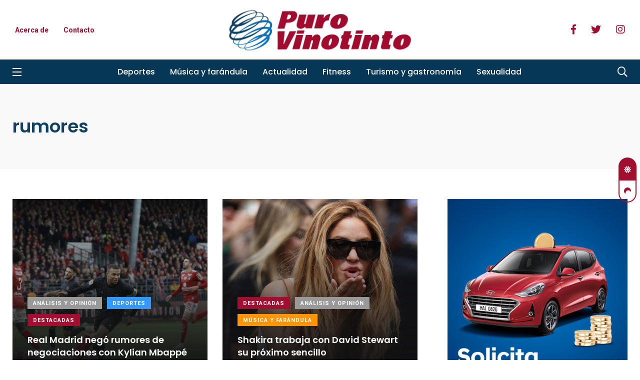

--- FILE ---
content_type: text/html; charset=UTF-8
request_url: https://purovinotinto.com/etiqueta/rumores/
body_size: 17370
content:
<!doctype html>
<html lang="es" prefix="og: https://ogp.me/ns#">
<head>      
<!-- Google Tag Manager -->
<script>(function(w,d,s,l,i){w[l]=w[l]||[];w[l].push({'gtm.start':
new Date().getTime(),event:'gtm.js'});var f=d.getElementsByTagName(s)[0],
j=d.createElement(s),dl=l!='dataLayer'?'&l='+l:'';j.async=true;j.src=
'https://www.googletagmanager.com/gtm.js?id='+i+dl;f.parentNode.insertBefore(j,f);
})(window,document,'script','dataLayer','GTM-W2N4MGM');</script>
<!-- End Google Tag Manager -->
<meta charset="UTF-8">
<meta http-equiv="X-UA-Compatible" content="IE=edge">
<meta name="viewport" content="width=device-width, initial-scale=1.0">
<link rel="profile" href="https://gmpg.org/xfn/11">
<link rel="pingback" href="https://purovinotinto.com/xmlrpc.php">
<script data-cfasync="false" data-no-defer="1" data-no-minify="1" data-no-optimize="1">var ewww_webp_supported=!1;function check_webp_feature(A,e){var w;e=void 0!==e?e:function(){},ewww_webp_supported?e(ewww_webp_supported):((w=new Image).onload=function(){ewww_webp_supported=0<w.width&&0<w.height,e&&e(ewww_webp_supported)},w.onerror=function(){e&&e(!1)},w.src="data:image/webp;base64,"+{alpha:"UklGRkoAAABXRUJQVlA4WAoAAAAQAAAAAAAAAAAAQUxQSAwAAAARBxAR/Q9ERP8DAABWUDggGAAAABQBAJ0BKgEAAQAAAP4AAA3AAP7mtQAAAA=="}[A])}check_webp_feature("alpha");</script><script data-cfasync="false" data-no-defer="1" data-no-minify="1" data-no-optimize="1">var Arrive=function(c,w){"use strict";if(c.MutationObserver&&"undefined"!=typeof HTMLElement){var r,a=0,u=(r=HTMLElement.prototype.matches||HTMLElement.prototype.webkitMatchesSelector||HTMLElement.prototype.mozMatchesSelector||HTMLElement.prototype.msMatchesSelector,{matchesSelector:function(e,t){return e instanceof HTMLElement&&r.call(e,t)},addMethod:function(e,t,r){var a=e[t];e[t]=function(){return r.length==arguments.length?r.apply(this,arguments):"function"==typeof a?a.apply(this,arguments):void 0}},callCallbacks:function(e,t){t&&t.options.onceOnly&&1==t.firedElems.length&&(e=[e[0]]);for(var r,a=0;r=e[a];a++)r&&r.callback&&r.callback.call(r.elem,r.elem);t&&t.options.onceOnly&&1==t.firedElems.length&&t.me.unbindEventWithSelectorAndCallback.call(t.target,t.selector,t.callback)},checkChildNodesRecursively:function(e,t,r,a){for(var i,n=0;i=e[n];n++)r(i,t,a)&&a.push({callback:t.callback,elem:i}),0<i.childNodes.length&&u.checkChildNodesRecursively(i.childNodes,t,r,a)},mergeArrays:function(e,t){var r,a={};for(r in e)e.hasOwnProperty(r)&&(a[r]=e[r]);for(r in t)t.hasOwnProperty(r)&&(a[r]=t[r]);return a},toElementsArray:function(e){return e=void 0!==e&&("number"!=typeof e.length||e===c)?[e]:e}}),e=(l.prototype.addEvent=function(e,t,r,a){a={target:e,selector:t,options:r,callback:a,firedElems:[]};return this._beforeAdding&&this._beforeAdding(a),this._eventsBucket.push(a),a},l.prototype.removeEvent=function(e){for(var t,r=this._eventsBucket.length-1;t=this._eventsBucket[r];r--)e(t)&&(this._beforeRemoving&&this._beforeRemoving(t),(t=this._eventsBucket.splice(r,1))&&t.length&&(t[0].callback=null))},l.prototype.beforeAdding=function(e){this._beforeAdding=e},l.prototype.beforeRemoving=function(e){this._beforeRemoving=e},l),t=function(i,n){var o=new e,l=this,s={fireOnAttributesModification:!1};return o.beforeAdding(function(t){var e=t.target;e!==c.document&&e!==c||(e=document.getElementsByTagName("html")[0]);var r=new MutationObserver(function(e){n.call(this,e,t)}),a=i(t.options);r.observe(e,a),t.observer=r,t.me=l}),o.beforeRemoving(function(e){e.observer.disconnect()}),this.bindEvent=function(e,t,r){t=u.mergeArrays(s,t);for(var a=u.toElementsArray(this),i=0;i<a.length;i++)o.addEvent(a[i],e,t,r)},this.unbindEvent=function(){var r=u.toElementsArray(this);o.removeEvent(function(e){for(var t=0;t<r.length;t++)if(this===w||e.target===r[t])return!0;return!1})},this.unbindEventWithSelectorOrCallback=function(r){var a=u.toElementsArray(this),i=r,e="function"==typeof r?function(e){for(var t=0;t<a.length;t++)if((this===w||e.target===a[t])&&e.callback===i)return!0;return!1}:function(e){for(var t=0;t<a.length;t++)if((this===w||e.target===a[t])&&e.selector===r)return!0;return!1};o.removeEvent(e)},this.unbindEventWithSelectorAndCallback=function(r,a){var i=u.toElementsArray(this);o.removeEvent(function(e){for(var t=0;t<i.length;t++)if((this===w||e.target===i[t])&&e.selector===r&&e.callback===a)return!0;return!1})},this},i=new function(){var s={fireOnAttributesModification:!1,onceOnly:!1,existing:!1};function n(e,t,r){return!(!u.matchesSelector(e,t.selector)||(e._id===w&&(e._id=a++),-1!=t.firedElems.indexOf(e._id)))&&(t.firedElems.push(e._id),!0)}var c=(i=new t(function(e){var t={attributes:!1,childList:!0,subtree:!0};return e.fireOnAttributesModification&&(t.attributes=!0),t},function(e,i){e.forEach(function(e){var t=e.addedNodes,r=e.target,a=[];null!==t&&0<t.length?u.checkChildNodesRecursively(t,i,n,a):"attributes"===e.type&&n(r,i)&&a.push({callback:i.callback,elem:r}),u.callCallbacks(a,i)})})).bindEvent;return i.bindEvent=function(e,t,r){t=void 0===r?(r=t,s):u.mergeArrays(s,t);var a=u.toElementsArray(this);if(t.existing){for(var i=[],n=0;n<a.length;n++)for(var o=a[n].querySelectorAll(e),l=0;l<o.length;l++)i.push({callback:r,elem:o[l]});if(t.onceOnly&&i.length)return r.call(i[0].elem,i[0].elem);setTimeout(u.callCallbacks,1,i)}c.call(this,e,t,r)},i},o=new function(){var a={};function i(e,t){return u.matchesSelector(e,t.selector)}var n=(o=new t(function(){return{childList:!0,subtree:!0}},function(e,r){e.forEach(function(e){var t=e.removedNodes,e=[];null!==t&&0<t.length&&u.checkChildNodesRecursively(t,r,i,e),u.callCallbacks(e,r)})})).bindEvent;return o.bindEvent=function(e,t,r){t=void 0===r?(r=t,a):u.mergeArrays(a,t),n.call(this,e,t,r)},o};d(HTMLElement.prototype),d(NodeList.prototype),d(HTMLCollection.prototype),d(HTMLDocument.prototype),d(Window.prototype);var n={};return s(i,n,"unbindAllArrive"),s(o,n,"unbindAllLeave"),n}function l(){this._eventsBucket=[],this._beforeAdding=null,this._beforeRemoving=null}function s(e,t,r){u.addMethod(t,r,e.unbindEvent),u.addMethod(t,r,e.unbindEventWithSelectorOrCallback),u.addMethod(t,r,e.unbindEventWithSelectorAndCallback)}function d(e){e.arrive=i.bindEvent,s(i,e,"unbindArrive"),e.leave=o.bindEvent,s(o,e,"unbindLeave")}}(window,void 0),ewww_webp_supported=!1;function check_webp_feature(e,t){var r;ewww_webp_supported?t(ewww_webp_supported):((r=new Image).onload=function(){ewww_webp_supported=0<r.width&&0<r.height,t(ewww_webp_supported)},r.onerror=function(){t(!1)},r.src="data:image/webp;base64,"+{alpha:"UklGRkoAAABXRUJQVlA4WAoAAAAQAAAAAAAAAAAAQUxQSAwAAAARBxAR/Q9ERP8DAABWUDggGAAAABQBAJ0BKgEAAQAAAP4AAA3AAP7mtQAAAA==",animation:"UklGRlIAAABXRUJQVlA4WAoAAAASAAAAAAAAAAAAQU5JTQYAAAD/////AABBTk1GJgAAAAAAAAAAAAAAAAAAAGQAAABWUDhMDQAAAC8AAAAQBxAREYiI/gcA"}[e])}function ewwwLoadImages(e){if(e){for(var t=document.querySelectorAll(".batch-image img, .image-wrapper a, .ngg-pro-masonry-item a, .ngg-galleria-offscreen-seo-wrapper a"),r=0,a=t.length;r<a;r++)ewwwAttr(t[r],"data-src",t[r].getAttribute("data-webp")),ewwwAttr(t[r],"data-thumbnail",t[r].getAttribute("data-webp-thumbnail"));for(var i=document.querySelectorAll("div.woocommerce-product-gallery__image"),r=0,a=i.length;r<a;r++)ewwwAttr(i[r],"data-thumb",i[r].getAttribute("data-webp-thumb"))}for(var n=document.querySelectorAll("video"),r=0,a=n.length;r<a;r++)ewwwAttr(n[r],"poster",e?n[r].getAttribute("data-poster-webp"):n[r].getAttribute("data-poster-image"));for(var o,l=document.querySelectorAll("img.ewww_webp_lazy_load"),r=0,a=l.length;r<a;r++)e&&(ewwwAttr(l[r],"data-lazy-srcset",l[r].getAttribute("data-lazy-srcset-webp")),ewwwAttr(l[r],"data-srcset",l[r].getAttribute("data-srcset-webp")),ewwwAttr(l[r],"data-lazy-src",l[r].getAttribute("data-lazy-src-webp")),ewwwAttr(l[r],"data-src",l[r].getAttribute("data-src-webp")),ewwwAttr(l[r],"data-orig-file",l[r].getAttribute("data-webp-orig-file")),ewwwAttr(l[r],"data-medium-file",l[r].getAttribute("data-webp-medium-file")),ewwwAttr(l[r],"data-large-file",l[r].getAttribute("data-webp-large-file")),null!=(o=l[r].getAttribute("srcset"))&&!1!==o&&o.includes("R0lGOD")&&ewwwAttr(l[r],"src",l[r].getAttribute("data-lazy-src-webp"))),l[r].className=l[r].className.replace(/\bewww_webp_lazy_load\b/,"");for(var s=document.querySelectorAll(".ewww_webp"),r=0,a=s.length;r<a;r++)e?(ewwwAttr(s[r],"srcset",s[r].getAttribute("data-srcset-webp")),ewwwAttr(s[r],"src",s[r].getAttribute("data-src-webp")),ewwwAttr(s[r],"data-orig-file",s[r].getAttribute("data-webp-orig-file")),ewwwAttr(s[r],"data-medium-file",s[r].getAttribute("data-webp-medium-file")),ewwwAttr(s[r],"data-large-file",s[r].getAttribute("data-webp-large-file")),ewwwAttr(s[r],"data-large_image",s[r].getAttribute("data-webp-large_image")),ewwwAttr(s[r],"data-src",s[r].getAttribute("data-webp-src"))):(ewwwAttr(s[r],"srcset",s[r].getAttribute("data-srcset-img")),ewwwAttr(s[r],"src",s[r].getAttribute("data-src-img"))),s[r].className=s[r].className.replace(/\bewww_webp\b/,"ewww_webp_loaded");window.jQuery&&jQuery.fn.isotope&&jQuery.fn.imagesLoaded&&(jQuery(".fusion-posts-container-infinite").imagesLoaded(function(){jQuery(".fusion-posts-container-infinite").hasClass("isotope")&&jQuery(".fusion-posts-container-infinite").isotope()}),jQuery(".fusion-portfolio:not(.fusion-recent-works) .fusion-portfolio-wrapper").imagesLoaded(function(){jQuery(".fusion-portfolio:not(.fusion-recent-works) .fusion-portfolio-wrapper").isotope()}))}function ewwwWebPInit(e){ewwwLoadImages(e),ewwwNggLoadGalleries(e),document.arrive(".ewww_webp",function(){ewwwLoadImages(e)}),document.arrive(".ewww_webp_lazy_load",function(){ewwwLoadImages(e)}),document.arrive("videos",function(){ewwwLoadImages(e)}),"loading"==document.readyState?document.addEventListener("DOMContentLoaded",ewwwJSONParserInit):("undefined"!=typeof galleries&&ewwwNggParseGalleries(e),ewwwWooParseVariations(e))}function ewwwAttr(e,t,r){null!=r&&!1!==r&&e.setAttribute(t,r)}function ewwwJSONParserInit(){"undefined"!=typeof galleries&&check_webp_feature("alpha",ewwwNggParseGalleries),check_webp_feature("alpha",ewwwWooParseVariations)}function ewwwWooParseVariations(e){if(e)for(var t=document.querySelectorAll("form.variations_form"),r=0,a=t.length;r<a;r++){var i=t[r].getAttribute("data-product_variations"),n=!1;try{for(var o in i=JSON.parse(i))void 0!==i[o]&&void 0!==i[o].image&&(void 0!==i[o].image.src_webp&&(i[o].image.src=i[o].image.src_webp,n=!0),void 0!==i[o].image.srcset_webp&&(i[o].image.srcset=i[o].image.srcset_webp,n=!0),void 0!==i[o].image.full_src_webp&&(i[o].image.full_src=i[o].image.full_src_webp,n=!0),void 0!==i[o].image.gallery_thumbnail_src_webp&&(i[o].image.gallery_thumbnail_src=i[o].image.gallery_thumbnail_src_webp,n=!0),void 0!==i[o].image.thumb_src_webp&&(i[o].image.thumb_src=i[o].image.thumb_src_webp,n=!0));n&&ewwwAttr(t[r],"data-product_variations",JSON.stringify(i))}catch(e){}}}function ewwwNggParseGalleries(e){if(e)for(var t in galleries){var r=galleries[t];galleries[t].images_list=ewwwNggParseImageList(r.images_list)}}function ewwwNggLoadGalleries(e){e&&document.addEventListener("ngg.galleria.themeadded",function(e,t){window.ngg_galleria._create_backup=window.ngg_galleria.create,window.ngg_galleria.create=function(e,t){var r=$(e).data("id");return galleries["gallery_"+r].images_list=ewwwNggParseImageList(galleries["gallery_"+r].images_list),window.ngg_galleria._create_backup(e,t)}})}function ewwwNggParseImageList(e){for(var t in e){var r=e[t];if(void 0!==r["image-webp"]&&(e[t].image=r["image-webp"],delete e[t]["image-webp"]),void 0!==r["thumb-webp"]&&(e[t].thumb=r["thumb-webp"],delete e[t]["thumb-webp"]),void 0!==r.full_image_webp&&(e[t].full_image=r.full_image_webp,delete e[t].full_image_webp),void 0!==r.srcsets)for(var a in r.srcsets)nggSrcset=r.srcsets[a],void 0!==r.srcsets[a+"-webp"]&&(e[t].srcsets[a]=r.srcsets[a+"-webp"],delete e[t].srcsets[a+"-webp"]);if(void 0!==r.full_srcsets)for(var i in r.full_srcsets)nggFSrcset=r.full_srcsets[i],void 0!==r.full_srcsets[i+"-webp"]&&(e[t].full_srcsets[i]=r.full_srcsets[i+"-webp"],delete e[t].full_srcsets[i+"-webp"])}return e}check_webp_feature("alpha",ewwwWebPInit);</script><noscript><style>#preloader{display:none;}</style></noscript><noscript><style>#preloader{display:none;}</style></noscript>
<!-- Optimización para motores de búsqueda de Rank Math -  https://rankmath.com/ -->
<title>rumores - Puro Vinotinto</title>
<meta name="robots" content="follow, index, max-snippet:-1, max-video-preview:-1, max-image-preview:large"/>
<link rel="canonical" href="https://purovinotinto.com/etiqueta/rumores/" />
<meta property="og:locale" content="es_ES" />
<meta property="og:type" content="article" />
<meta property="og:title" content="rumores - Puro Vinotinto" />
<meta property="og:url" content="https://purovinotinto.com/etiqueta/rumores/" />
<meta property="og:site_name" content="Puro Vinotinto" />
<meta property="article:publisher" content="https://www.facebook.com/modovinotinto" />
<meta name="twitter:card" content="summary_large_image" />
<meta name="twitter:title" content="rumores - Puro Vinotinto" />
<meta name="twitter:site" content="@https://twitter.com/modovinotinto" />
<meta name="twitter:label1" content="Entradas" />
<meta name="twitter:data1" content="6" />
<script type="application/ld+json" class="rank-math-schema">{"@context":"https://schema.org","@graph":[{"@type":"Organization","@id":"https://purovinotinto.com/#organization","name":"Puro Vinotinto","url":"https://purovinotinto.com","sameAs":["https://www.facebook.com/modovinotinto","https://twitter.com/https://twitter.com/modovinotinto"],"logo":{"@type":"ImageObject","@id":"https://purovinotinto.com/#logo","url":"https://purovinotinto.com/wp-content/uploads/2022/04/logo-pv.png","contentUrl":"https://purovinotinto.com/wp-content/uploads/2022/04/logo-pv.png","caption":"Puro Vinotinto","inLanguage":"es","width":"410","height":"100"}},{"@type":"WebSite","@id":"https://purovinotinto.com/#website","url":"https://purovinotinto.com","name":"Puro Vinotinto","publisher":{"@id":"https://purovinotinto.com/#organization"},"inLanguage":"es"},{"@type":"CollectionPage","@id":"https://purovinotinto.com/etiqueta/rumores/#webpage","url":"https://purovinotinto.com/etiqueta/rumores/","name":"rumores - Puro Vinotinto","isPartOf":{"@id":"https://purovinotinto.com/#website"},"inLanguage":"es"}]}</script>
<!-- /Plugin Rank Math WordPress SEO -->
<link rel='dns-prefetch' href='//fonts.googleapis.com' />
<link rel="alternate" type="application/rss+xml" title="Puro Vinotinto &raquo; Feed" href="https://purovinotinto.com/feed/" />
<link rel="alternate" type="application/rss+xml" title="Puro Vinotinto &raquo; Feed de los comentarios" href="https://purovinotinto.com/comments/feed/" />
<link rel="alternate" type="application/rss+xml" title="Puro Vinotinto &raquo; Etiqueta rumores del feed" href="https://purovinotinto.com/etiqueta/rumores/feed/" />
<style id='wp-img-auto-sizes-contain-inline-css' type='text/css'>
img:is([sizes=auto i],[sizes^="auto," i]){contain-intrinsic-size:3000px 1500px}
/*# sourceURL=wp-img-auto-sizes-contain-inline-css */
</style>
<!-- <link rel='stylesheet' id='wp-block-library-css' href='https://purovinotinto.com/wp-includes/css/dist/block-library/style.min.css?ver=6.9' type='text/css' media='all' /> -->
<link rel="stylesheet" type="text/css" href="//purovinotinto.com/wp-content/cache/wpfc-minified/8ihhkkol/847uk.css" media="all"/>
<style id='wp-block-library-theme-inline-css' type='text/css'>
.wp-block-audio :where(figcaption){color:#555;font-size:13px;text-align:center}.is-dark-theme .wp-block-audio :where(figcaption){color:#ffffffa6}.wp-block-audio{margin:0 0 1em}.wp-block-code{border:1px solid #ccc;border-radius:4px;font-family:Menlo,Consolas,monaco,monospace;padding:.8em 1em}.wp-block-embed :where(figcaption){color:#555;font-size:13px;text-align:center}.is-dark-theme .wp-block-embed :where(figcaption){color:#ffffffa6}.wp-block-embed{margin:0 0 1em}.blocks-gallery-caption{color:#555;font-size:13px;text-align:center}.is-dark-theme .blocks-gallery-caption{color:#ffffffa6}:root :where(.wp-block-image figcaption){color:#555;font-size:13px;text-align:center}.is-dark-theme :root :where(.wp-block-image figcaption){color:#ffffffa6}.wp-block-image{margin:0 0 1em}.wp-block-pullquote{border-bottom:4px solid;border-top:4px solid;color:currentColor;margin-bottom:1.75em}.wp-block-pullquote :where(cite),.wp-block-pullquote :where(footer),.wp-block-pullquote__citation{color:currentColor;font-size:.8125em;font-style:normal;text-transform:uppercase}.wp-block-quote{border-left:.25em solid;margin:0 0 1.75em;padding-left:1em}.wp-block-quote cite,.wp-block-quote footer{color:currentColor;font-size:.8125em;font-style:normal;position:relative}.wp-block-quote:where(.has-text-align-right){border-left:none;border-right:.25em solid;padding-left:0;padding-right:1em}.wp-block-quote:where(.has-text-align-center){border:none;padding-left:0}.wp-block-quote.is-large,.wp-block-quote.is-style-large,.wp-block-quote:where(.is-style-plain){border:none}.wp-block-search .wp-block-search__label{font-weight:700}.wp-block-search__button{border:1px solid #ccc;padding:.375em .625em}:where(.wp-block-group.has-background){padding:1.25em 2.375em}.wp-block-separator.has-css-opacity{opacity:.4}.wp-block-separator{border:none;border-bottom:2px solid;margin-left:auto;margin-right:auto}.wp-block-separator.has-alpha-channel-opacity{opacity:1}.wp-block-separator:not(.is-style-wide):not(.is-style-dots){width:100px}.wp-block-separator.has-background:not(.is-style-dots){border-bottom:none;height:1px}.wp-block-separator.has-background:not(.is-style-wide):not(.is-style-dots){height:2px}.wp-block-table{margin:0 0 1em}.wp-block-table td,.wp-block-table th{word-break:normal}.wp-block-table :where(figcaption){color:#555;font-size:13px;text-align:center}.is-dark-theme .wp-block-table :where(figcaption){color:#ffffffa6}.wp-block-video :where(figcaption){color:#555;font-size:13px;text-align:center}.is-dark-theme .wp-block-video :where(figcaption){color:#ffffffa6}.wp-block-video{margin:0 0 1em}:root :where(.wp-block-template-part.has-background){margin-bottom:0;margin-top:0;padding:1.25em 2.375em}
/*# sourceURL=/wp-includes/css/dist/block-library/theme.min.css */
</style>
<style id='classic-theme-styles-inline-css' type='text/css'>
/*! This file is auto-generated */
.wp-block-button__link{color:#fff;background-color:#32373c;border-radius:9999px;box-shadow:none;text-decoration:none;padding:calc(.667em + 2px) calc(1.333em + 2px);font-size:1.125em}.wp-block-file__button{background:#32373c;color:#fff;text-decoration:none}
/*# sourceURL=/wp-includes/css/classic-themes.min.css */
</style>
<style id='global-styles-inline-css' type='text/css'>
:root{--wp--preset--aspect-ratio--square: 1;--wp--preset--aspect-ratio--4-3: 4/3;--wp--preset--aspect-ratio--3-4: 3/4;--wp--preset--aspect-ratio--3-2: 3/2;--wp--preset--aspect-ratio--2-3: 2/3;--wp--preset--aspect-ratio--16-9: 16/9;--wp--preset--aspect-ratio--9-16: 9/16;--wp--preset--color--black: #000000;--wp--preset--color--cyan-bluish-gray: #abb8c3;--wp--preset--color--white: #ffffff;--wp--preset--color--pale-pink: #f78da7;--wp--preset--color--vivid-red: #cf2e2e;--wp--preset--color--luminous-vivid-orange: #ff6900;--wp--preset--color--luminous-vivid-amber: #fcb900;--wp--preset--color--light-green-cyan: #7bdcb5;--wp--preset--color--vivid-green-cyan: #00d084;--wp--preset--color--pale-cyan-blue: #8ed1fc;--wp--preset--color--vivid-cyan-blue: #0693e3;--wp--preset--color--vivid-purple: #9b51e0;--wp--preset--color--light-grayish-magenta: #FF9500;--wp--preset--color--strong-magenta: #FF2C54;--wp--preset--color--very-light-gray: #ffffff;--wp--preset--color--very-dark-gray: #6B7074;--wp--preset--gradient--vivid-cyan-blue-to-vivid-purple: linear-gradient(135deg,rgb(6,147,227) 0%,rgb(155,81,224) 100%);--wp--preset--gradient--light-green-cyan-to-vivid-green-cyan: linear-gradient(135deg,rgb(122,220,180) 0%,rgb(0,208,130) 100%);--wp--preset--gradient--luminous-vivid-amber-to-luminous-vivid-orange: linear-gradient(135deg,rgb(252,185,0) 0%,rgb(255,105,0) 100%);--wp--preset--gradient--luminous-vivid-orange-to-vivid-red: linear-gradient(135deg,rgb(255,105,0) 0%,rgb(207,46,46) 100%);--wp--preset--gradient--very-light-gray-to-cyan-bluish-gray: linear-gradient(135deg,rgb(238,238,238) 0%,rgb(169,184,195) 100%);--wp--preset--gradient--cool-to-warm-spectrum: linear-gradient(135deg,rgb(74,234,220) 0%,rgb(151,120,209) 20%,rgb(207,42,186) 40%,rgb(238,44,130) 60%,rgb(251,105,98) 80%,rgb(254,248,76) 100%);--wp--preset--gradient--blush-light-purple: linear-gradient(135deg,rgb(255,206,236) 0%,rgb(152,150,240) 100%);--wp--preset--gradient--blush-bordeaux: linear-gradient(135deg,rgb(254,205,165) 0%,rgb(254,45,45) 50%,rgb(107,0,62) 100%);--wp--preset--gradient--luminous-dusk: linear-gradient(135deg,rgb(255,203,112) 0%,rgb(199,81,192) 50%,rgb(65,88,208) 100%);--wp--preset--gradient--pale-ocean: linear-gradient(135deg,rgb(255,245,203) 0%,rgb(182,227,212) 50%,rgb(51,167,181) 100%);--wp--preset--gradient--electric-grass: linear-gradient(135deg,rgb(202,248,128) 0%,rgb(113,206,126) 100%);--wp--preset--gradient--midnight: linear-gradient(135deg,rgb(2,3,129) 0%,rgb(40,116,252) 100%);--wp--preset--font-size--small: 12px;--wp--preset--font-size--medium: 20px;--wp--preset--font-size--large: 36px;--wp--preset--font-size--x-large: 42px;--wp--preset--font-size--normal: 16px;--wp--preset--font-size--huge: 50px;--wp--preset--spacing--20: 0.44rem;--wp--preset--spacing--30: 0.67rem;--wp--preset--spacing--40: 1rem;--wp--preset--spacing--50: 1.5rem;--wp--preset--spacing--60: 2.25rem;--wp--preset--spacing--70: 3.38rem;--wp--preset--spacing--80: 5.06rem;--wp--preset--shadow--natural: 6px 6px 9px rgba(0, 0, 0, 0.2);--wp--preset--shadow--deep: 12px 12px 50px rgba(0, 0, 0, 0.4);--wp--preset--shadow--sharp: 6px 6px 0px rgba(0, 0, 0, 0.2);--wp--preset--shadow--outlined: 6px 6px 0px -3px rgb(255, 255, 255), 6px 6px rgb(0, 0, 0);--wp--preset--shadow--crisp: 6px 6px 0px rgb(0, 0, 0);}:where(.is-layout-flex){gap: 0.5em;}:where(.is-layout-grid){gap: 0.5em;}body .is-layout-flex{display: flex;}.is-layout-flex{flex-wrap: wrap;align-items: center;}.is-layout-flex > :is(*, div){margin: 0;}body .is-layout-grid{display: grid;}.is-layout-grid > :is(*, div){margin: 0;}:where(.wp-block-columns.is-layout-flex){gap: 2em;}:where(.wp-block-columns.is-layout-grid){gap: 2em;}:where(.wp-block-post-template.is-layout-flex){gap: 1.25em;}:where(.wp-block-post-template.is-layout-grid){gap: 1.25em;}.has-black-color{color: var(--wp--preset--color--black) !important;}.has-cyan-bluish-gray-color{color: var(--wp--preset--color--cyan-bluish-gray) !important;}.has-white-color{color: var(--wp--preset--color--white) !important;}.has-pale-pink-color{color: var(--wp--preset--color--pale-pink) !important;}.has-vivid-red-color{color: var(--wp--preset--color--vivid-red) !important;}.has-luminous-vivid-orange-color{color: var(--wp--preset--color--luminous-vivid-orange) !important;}.has-luminous-vivid-amber-color{color: var(--wp--preset--color--luminous-vivid-amber) !important;}.has-light-green-cyan-color{color: var(--wp--preset--color--light-green-cyan) !important;}.has-vivid-green-cyan-color{color: var(--wp--preset--color--vivid-green-cyan) !important;}.has-pale-cyan-blue-color{color: var(--wp--preset--color--pale-cyan-blue) !important;}.has-vivid-cyan-blue-color{color: var(--wp--preset--color--vivid-cyan-blue) !important;}.has-vivid-purple-color{color: var(--wp--preset--color--vivid-purple) !important;}.has-black-background-color{background-color: var(--wp--preset--color--black) !important;}.has-cyan-bluish-gray-background-color{background-color: var(--wp--preset--color--cyan-bluish-gray) !important;}.has-white-background-color{background-color: var(--wp--preset--color--white) !important;}.has-pale-pink-background-color{background-color: var(--wp--preset--color--pale-pink) !important;}.has-vivid-red-background-color{background-color: var(--wp--preset--color--vivid-red) !important;}.has-luminous-vivid-orange-background-color{background-color: var(--wp--preset--color--luminous-vivid-orange) !important;}.has-luminous-vivid-amber-background-color{background-color: var(--wp--preset--color--luminous-vivid-amber) !important;}.has-light-green-cyan-background-color{background-color: var(--wp--preset--color--light-green-cyan) !important;}.has-vivid-green-cyan-background-color{background-color: var(--wp--preset--color--vivid-green-cyan) !important;}.has-pale-cyan-blue-background-color{background-color: var(--wp--preset--color--pale-cyan-blue) !important;}.has-vivid-cyan-blue-background-color{background-color: var(--wp--preset--color--vivid-cyan-blue) !important;}.has-vivid-purple-background-color{background-color: var(--wp--preset--color--vivid-purple) !important;}.has-black-border-color{border-color: var(--wp--preset--color--black) !important;}.has-cyan-bluish-gray-border-color{border-color: var(--wp--preset--color--cyan-bluish-gray) !important;}.has-white-border-color{border-color: var(--wp--preset--color--white) !important;}.has-pale-pink-border-color{border-color: var(--wp--preset--color--pale-pink) !important;}.has-vivid-red-border-color{border-color: var(--wp--preset--color--vivid-red) !important;}.has-luminous-vivid-orange-border-color{border-color: var(--wp--preset--color--luminous-vivid-orange) !important;}.has-luminous-vivid-amber-border-color{border-color: var(--wp--preset--color--luminous-vivid-amber) !important;}.has-light-green-cyan-border-color{border-color: var(--wp--preset--color--light-green-cyan) !important;}.has-vivid-green-cyan-border-color{border-color: var(--wp--preset--color--vivid-green-cyan) !important;}.has-pale-cyan-blue-border-color{border-color: var(--wp--preset--color--pale-cyan-blue) !important;}.has-vivid-cyan-blue-border-color{border-color: var(--wp--preset--color--vivid-cyan-blue) !important;}.has-vivid-purple-border-color{border-color: var(--wp--preset--color--vivid-purple) !important;}.has-vivid-cyan-blue-to-vivid-purple-gradient-background{background: var(--wp--preset--gradient--vivid-cyan-blue-to-vivid-purple) !important;}.has-light-green-cyan-to-vivid-green-cyan-gradient-background{background: var(--wp--preset--gradient--light-green-cyan-to-vivid-green-cyan) !important;}.has-luminous-vivid-amber-to-luminous-vivid-orange-gradient-background{background: var(--wp--preset--gradient--luminous-vivid-amber-to-luminous-vivid-orange) !important;}.has-luminous-vivid-orange-to-vivid-red-gradient-background{background: var(--wp--preset--gradient--luminous-vivid-orange-to-vivid-red) !important;}.has-very-light-gray-to-cyan-bluish-gray-gradient-background{background: var(--wp--preset--gradient--very-light-gray-to-cyan-bluish-gray) !important;}.has-cool-to-warm-spectrum-gradient-background{background: var(--wp--preset--gradient--cool-to-warm-spectrum) !important;}.has-blush-light-purple-gradient-background{background: var(--wp--preset--gradient--blush-light-purple) !important;}.has-blush-bordeaux-gradient-background{background: var(--wp--preset--gradient--blush-bordeaux) !important;}.has-luminous-dusk-gradient-background{background: var(--wp--preset--gradient--luminous-dusk) !important;}.has-pale-ocean-gradient-background{background: var(--wp--preset--gradient--pale-ocean) !important;}.has-electric-grass-gradient-background{background: var(--wp--preset--gradient--electric-grass) !important;}.has-midnight-gradient-background{background: var(--wp--preset--gradient--midnight) !important;}.has-small-font-size{font-size: var(--wp--preset--font-size--small) !important;}.has-medium-font-size{font-size: var(--wp--preset--font-size--medium) !important;}.has-large-font-size{font-size: var(--wp--preset--font-size--large) !important;}.has-x-large-font-size{font-size: var(--wp--preset--font-size--x-large) !important;}
:where(.wp-block-post-template.is-layout-flex){gap: 1.25em;}:where(.wp-block-post-template.is-layout-grid){gap: 1.25em;}
:where(.wp-block-term-template.is-layout-flex){gap: 1.25em;}:where(.wp-block-term-template.is-layout-grid){gap: 1.25em;}
:where(.wp-block-columns.is-layout-flex){gap: 2em;}:where(.wp-block-columns.is-layout-grid){gap: 2em;}
:root :where(.wp-block-pullquote){font-size: 1.5em;line-height: 1.6;}
/*# sourceURL=global-styles-inline-css */
</style>
<!-- <link rel='stylesheet' id='parent-style-css' href='https://purovinotinto.com/wp-content/themes/papr/style.css?ver=6.9' type='text/css' media='all' /> -->
<!-- <link rel='stylesheet' id='papr-child-style-css' href='https://purovinotinto.com/wp-content/themes/papr-child/style.css?ver=6.9' type='text/css' media='all' /> -->
<!-- <link rel='stylesheet' id='my_switcher-css' href='https://purovinotinto.com/wp-content/themes/papr/assets/css/my_switcher.css?ver=1.0.1' type='text/css' media='all' /> -->
<!-- <link rel='stylesheet' id='font-awesome-css' href='https://purovinotinto.com/wp-content/themes/papr/assets/css/fontawesome-all.min.css?ver=1.0.1' type='text/css' media='all' /> -->
<link rel="stylesheet" type="text/css" href="//purovinotinto.com/wp-content/cache/wpfc-minified/lmq2wscy/847uk.css" media="all"/>
<link rel='stylesheet' id='papr-fonts-css' href='https://fonts.googleapis.com/css?family=Poppins%3A300%2C300i%2C400%2C400i%2C500%2C500i%2C600%2C600i%2C700%2C700i%2C800%2C800i%2C900%7CRoboto%3A300%2C300i%2C400%2C400i%2C500%2C500i%2C700%2C700i%2C900%2C900%26display%3Dswap&#038;subset=latin%2Clatin-ext&#038;ver=6.9' type='text/css' media='all' />
<!-- <link rel='stylesheet' id='plyr-css' href='https://purovinotinto.com/wp-content/themes/papr/assets/css/plyr.css?ver=1.0.1' type='text/css' media='all' /> -->
<!-- <link rel='stylesheet' id='font-iconfont-css' href='https://purovinotinto.com/wp-content/themes/papr/assets/css/iconfont.css?ver=1.0.1' type='text/css' media='all' /> -->
<!-- <link rel='stylesheet' id='animate-css' href='https://purovinotinto.com/wp-content/themes/papr/assets/css/animate.css?ver=1.0.1' type='text/css' media='all' /> -->
<!-- <link rel='stylesheet' id='bootstrap-css' href='https://purovinotinto.com/wp-content/themes/papr/assets/css/bootstrap.min.css?ver=1.0.1' type='text/css' media='all' /> -->
<!-- <link rel='stylesheet' id='axil-style-css' href='https://purovinotinto.com/wp-content/themes/papr/assets/css/style.css?ver=1.0.1' type='text/css' media='all' /> -->
<!-- <link rel='stylesheet' id='axil-custom-css' href='https://purovinotinto.com/wp-content/themes/papr/assets/css/mcustom.css?ver=1.0.1' type='text/css' media='all' /> -->
<!-- <link rel='stylesheet' id='papr-dark-style-css' href='https://purovinotinto.com/wp-content/themes/papr/assets/css/dark.css?ver=1.0.1' type='text/css' media='all' /> -->
<link rel="stylesheet" type="text/css" href="//purovinotinto.com/wp-content/cache/wpfc-minified/kcc12lah/847uk.css" media="all"/>
<style id='papr-dynamic-inline-css' type='text/css'>
.papr-container {padding-top:60px;}   @media all and (max-width: 1199px) {.papr-container {padding-top:60px;}}   @media all and (max-width: 991px) {.papr-container {padding-top:60px;}}.papr-container {padding-bottom:30px;}   @media all and (max-width: 1199px) {.papr-container {padding-bottom:30px;}}   @media all and (max-width: 991px) {.papr-container {padding-bottom:30px;}}
/*# sourceURL=papr-dynamic-inline-css */
</style>
<script type="text/javascript" src="https://purovinotinto.com/wp-content/themes/papr/assets/js/popper.js?ver=1.0.1" id="popper-js"></script>
<script type="text/javascript" src="https://purovinotinto.com/wp-includes/js/jquery/jquery.min.js?ver=3.7.1" id="jquery-core-js"></script>
<script type="text/javascript" src="https://purovinotinto.com/wp-includes/js/jquery/jquery-migrate.min.js?ver=3.4.1" id="jquery-migrate-js"></script>
<link rel="https://api.w.org/" href="https://purovinotinto.com/wp-json/" /><link rel="alternate" title="JSON" type="application/json" href="https://purovinotinto.com/wp-json/wp/v2/tags/1085" /><link rel="EditURI" type="application/rsd+xml" title="RSD" href="https://purovinotinto.com/xmlrpc.php?rsd" />
<meta name="generator" content="WordPress 6.9" />
<meta name="generator" content="Redux 4.5.10" />        <!--Customizer CSS-->
<style type="text/css">
/* Body */
/* Link */
a, .header-top__social-share li a { color :#1d71b8; }            /* Link Hover */
/* Meta */
/* Meta Hover */
/* Meta Link Hover */
/* Meta Hover Dark Section */
/************************************************************************************
* Header Top Bar
************************************************************************************/
/* Background Color */
.header-top.bg-grey-dark-one, .header-top.header-top__style-two.bg-grey-dark-seven { background-color :#ffffff; }            /* Body Color */
.header-top li, .header-top .current-date { color :#0d4265; }            /* Link Color */
.header-top a, .header-top__social-share li a { color :#a10e2f; }            /* Link Hover Color */
.header-top a:hover, .header-top__social-share li a:hover { color :#1d71b8; }            /************************************************************************************
* Header
************************************************************************************/
/* Background Color */
/* Link Color */
/* Link Hover Color */
/************************************************************************************
* General 
************************************************************************************/
/* Primary [#ff2c54] */
:root { --primary-color:#a10e2f; }            /* Heading */
h1, .h1, h2, .h2, h3, .h3, h4, .h4, h5, .h5, h6, .h6 { color :#0d4265; }            /* Heading Hover */
.post-block:hover .axil-post-title,.hover-line a:hover, .btn-link:hover { color :#1d71b8; }            .btn-link:hover::before, .btn-link:hover::after { background-color :#1d71b8; }            /* Heading Hover Color Dark Section */
.bg-grey-dark-one .post-block:hover .axil-post-title, .bg-grey-dark-one .btn-link:hover { color :#ffffff !important; }            .bg-grey-dark-one .btn-link:hover::before, .bg-grey-dark-one .btn-link:hover::after { background-color :#ffffff; }
/************************************************************************************
* Footer 
************************************************************************************/
/* Background Color */
footer.page-footer.bg-grey-dark-key { background-color :#00273f; }            /* Footer Heading Color */
/* Footer Body Color */
/* Footer Link Color */
/* Footer Link Hover Color */
/* Footer Bottom Border top Color */
.footer-bottom { border-color :#1e73be; }
</style>
<!--/Customizer CSS-->
<meta name="generator" content="Elementor 3.34.3; features: additional_custom_breakpoints; settings: css_print_method-external, google_font-enabled, font_display-auto">
<style>
.e-con.e-parent:nth-of-type(n+4):not(.e-lazyloaded):not(.e-no-lazyload),
.e-con.e-parent:nth-of-type(n+4):not(.e-lazyloaded):not(.e-no-lazyload) * {
background-image: none !important;
}
@media screen and (max-height: 1024px) {
.e-con.e-parent:nth-of-type(n+3):not(.e-lazyloaded):not(.e-no-lazyload),
.e-con.e-parent:nth-of-type(n+3):not(.e-lazyloaded):not(.e-no-lazyload) * {
background-image: none !important;
}
}
@media screen and (max-height: 640px) {
.e-con.e-parent:nth-of-type(n+2):not(.e-lazyloaded):not(.e-no-lazyload),
.e-con.e-parent:nth-of-type(n+2):not(.e-lazyloaded):not(.e-no-lazyload) * {
background-image: none !important;
}
}
</style>
<noscript><style>.lazyload[data-src]{display:none !important;}</style></noscript><style>.lazyload{background-image:none !important;}.lazyload:before{background-image:none !important;}</style><style>.wp-block-gallery.is-cropped .blocks-gallery-item picture{height:100%;width:100%;}</style><link rel="icon" href="https://purovinotinto.com/wp-content/uploads/2022/04/favicon-pv.png" sizes="32x32" />
<link rel="icon" href="https://purovinotinto.com/wp-content/uploads/2022/04/favicon-pv.png" sizes="192x192" />
<link rel="apple-touch-icon" href="https://purovinotinto.com/wp-content/uploads/2022/04/favicon-pv.png" />
<meta name="msapplication-TileImage" content="https://purovinotinto.com/wp-content/uploads/2022/04/favicon-pv.png" />
<style type="text/css" id="wp-custom-css">
.axil-top-scroll.animated.bounce.faster {
display: none;
}
.axil-top-scroll.animated.bounce.faster.back-top {
display: block;
}
.live-update .axil-title.axil-title__mid:after {
width: 25px;
height: 25px;
border: 4px solid red;
position: absolute;
left: 0;
top: 50%;
content: "";
transform: translateY(-50%);
border-radius: 100%;
opacity: 1;
animation: customOne 1.2s infinite;
}
.live-update .axil-title.axil-title__mid:before {
width: 25px;
height: 25px;
background: red;
position: absolute;
left: 0;
top: 50%;
content: "";
transform: translateY(-50%);
border-radius: 100%;
opacity: 1;
animation: customOne 1s infinite;
}
.live-update .axil-title.axil-title__mid {
position: relative;
padding-left: 35px;
}
/*----------------------
Animation Css  
-----------------------*/
@keyframes customOne {
0% {
-webkit-transform: translateY(-50%) scale(0);
transform: translateY(-50%) scale(0);
opacity: 1;
}
100% {
-webkit-transform: translateY(-50%) scale(1.2);
transform: translateY(-50%) scale(1.2);
opacity: 0;
}
}
.elementor-2387 .elementor-element.elementor-element-82b319f:not(.elementor-motion-effects-element-type-background), .elementor-2387 .elementor-element.elementor-element-82b319f>.elementor-motion-effects-container>.elementor-motion-effects-layer {
background-color: #2b2b2b;
}
@media (max-width: 991px) {
.active-dark-mode .close-sidenav-wrap {
background: var(--grey-dark-five);
}
}
</style>
<style id="papr_options-dynamic-css" title="dynamic-css" class="redux-options-output">.site-logo img{height:95px;}</style>
</head>
<body class="archive tag tag-rumores tag-1085 wp-embed-responsive wp-theme-papr wp-child-theme-papr-child  has-sidebar right-sidebar axil-sticky-menu menu-open-hover elementor-default elementor-kit-7">
<!-- Google Tag Manager (noscript) -->
<noscript><iframe src="https://www.googletagmanager.com/ns.html?id=GTM-W2N4MGM"
height="0" width="0" style="display:none;visibility:hidden"></iframe></noscript>
<!-- End Google Tag Manager (noscript) -->
<div id="my_switcher">
<ul>
<li>
<a href="javascript: void(0);" data-theme="light"  class="setColor light">
<span title="Light Mode">Light</span>
</a>
</li>
<li>
<a href="javascript: void(0);" data-theme="dark"  class="setColor dark">
<span title="Dark Mode">Dark</span>
</a>
</li>
</ul>
</div><div class="wrp">
<!-- Main contents -->
<main class="main-content ">
<!-- Header starts -->
<div id="page" class="papr-main-content">			
<div class="side-nav side-nav__left">
<div class="side-nav-inner nicescroll-container">
<form id="off-canvas-search" class="side-nav-search-form" action="https://purovinotinto.com/"
method="GET">
<div class="form-group search-field">
<input type="text" name="s"
placeholder="Buscar …"
value=""/>
<button type="submit" class="side-nav-search-btn"><i class="fas fa-search"></i></button>
</div>
</form>
<!-- End of .side-nav-search-form -->
<div class="side-nav-content">
<div class="row">
<div class="col-lg-6">
<nav class="menu-off-canvas-container"><ul id="menu-off-canvas" class="main-navigation side-navigation list-inline flex-column nicescroll-container"><li id="menu-item-4090" class="menu-item menu-item-type-taxonomy menu-item-object-category menu-item-4090"><a href="https://purovinotinto.com/actualidad/">Actualidad</a></li>
<li id="menu-item-4091" class="menu-item menu-item-type-taxonomy menu-item-object-category menu-item-4091"><a href="https://purovinotinto.com/analisis-y-opinion/">Análisis y opinión</a></li>
<li id="menu-item-4092" class="menu-item menu-item-type-taxonomy menu-item-object-category menu-item-4092"><a href="https://purovinotinto.com/deportes/">Deportes</a></li>
<li id="menu-item-4093" class="menu-item menu-item-type-taxonomy menu-item-object-category menu-item-4093"><a href="https://purovinotinto.com/emprendedores/">Emprendedores</a></li>
<li id="menu-item-4094" class="menu-item menu-item-type-taxonomy menu-item-object-category menu-item-4094"><a href="https://purovinotinto.com/fitness/">Fitness</a></li>
<li id="menu-item-4095" class="menu-item menu-item-type-taxonomy menu-item-object-category menu-item-4095"><a href="https://purovinotinto.com/musica-y-farandula/">Música y farándula</a></li>
<li id="menu-item-4096" class="menu-item menu-item-type-taxonomy menu-item-object-category menu-item-4096"><a href="https://purovinotinto.com/records/">Récords</a></li>
<li id="menu-item-4097" class="menu-item menu-item-type-taxonomy menu-item-object-category menu-item-4097"><a href="https://purovinotinto.com/sexualidad/">Sexualidad</a></li>
<li id="menu-item-4098" class="menu-item menu-item-type-taxonomy menu-item-object-category menu-item-4098"><a href="https://purovinotinto.com/turismo-y-gastronomia/">Turismo y gastronomía</a></li>
</ul></nav>                    </div>
<!-- End of  .col-md-6 -->
</div>
<!-- End of .row -->
</div>
</div>
<!-- End of .side-nav-inner -->
<div class="close-sidenav-wrap">
<div class="close-sidenav" id="close-sidenav">
<div></div>
<div></div>
</div>
</div>
</div>
<!-- End of .side-nav -->		
<header class="page-header">
<div class="header-top header-top__style-two bg-grey-dark-seven">
<div class="container">
<div class="row justify-content-between align-items-center">
<div class="col-md-4">
<ul id="menu-top-menu" class="header-top-nav list-inline justify-content-center justify-content-md-start"><li id="menu-item-3034" class="menu-item menu-item-type-post_type menu-item-object-page menu-item-3034"><a href="https://purovinotinto.com/acerca-de/">Acerca de</a></li>
<li id="menu-item-3033" class="menu-item menu-item-type-post_type menu-item-object-page menu-item-3033"><a href="https://purovinotinto.com/contacto/">Contacto</a></li>
</ul>                                <!-- End of .header-top-nav -->
</div>
<div class="brand-logo-container col-md-4 text-center">
<a class="site-logo" href="https://purovinotinto.com/">
<img class="brand-logo lazyload" src="[data-uri]" alt="Puro Vinotinto" data-src="https://purovinotinto.com/wp-content/uploads/2023/09/logo-purovinotinto-header.webp" decoding="async" width="410" height="100" data-eio-rwidth="410" data-eio-rheight="100"><noscript><img class="brand-logo" src="https://purovinotinto.com/wp-content/uploads/2023/09/logo-purovinotinto-header.webp" alt="Puro Vinotinto" data-eio="l"></noscript></a>
</div>
<!-- End of .brand-logo-container -->
<div class="col-md-4">
<ul class="ml-auto social-share header-top__social-share justify-content-end">
<li><a target="_blank" href="https://www.facebook.com/modovinotinto">
<i class="fab fa-facebook-f"></i></a></li>
<li><a target="_blank" href="https://twitter.com/modovinotinto">
<i class="fab fa-twitter"></i></a></li>
<li><a target="_blank" href="https://www.instagram.com/modovinotinto/">
<i class="fab fa-instagram"></i></a></li>
</ul>
</div>
</div>
<!-- End of .row -->
</div>
<!-- End of .container -->
</div>
<!-- End of .header-top -->
<div class="navbar bg-grey-dark-one navbar__style-four axil-header axil-header-two">
<div class="container">
<div class="navbar-inner justify-content-between">
<div class="navbar-toggler-wrapper">
<a href="#" class="side-nav-toggler" id="side-nav-toggler">
<span></span>
<span></span>
<span></span>
</a>
</div>
<!-- End of .navbar-toggler-wrapper -->
<div class="brand-logo-container text-center d-lg-none">
<a class="site-logo" href="https://purovinotinto.com/"><img class="brand-logo lazyload"
src="[data-uri]"
alt="Puro Vinotinto" data-src="https://purovinotinto.com/wp-content/uploads/2023/09/logo-purovinotinto-header.webp" decoding="async" width="410" height="100" data-eio-rwidth="410" data-eio-rheight="100"><noscript><img class="brand-logo"
src="https://purovinotinto.com/wp-content/uploads/2023/09/logo-purovinotinto-header.webp"
alt="Puro Vinotinto" data-eio="l"></noscript></a>
</div>
<!-- End of .brand-logo-container -->
<nav class="main-nav-wrapper"><ul id="main-menu" class="main-navigation list-inline"><li id="menu-item-1095" class="menu-item menu-item-type-taxonomy menu-item-object-category menu-item-1095"><a href="https://purovinotinto.com/deportes/">Deportes</a></li>
<li id="menu-item-1096" class="menu-item menu-item-type-taxonomy menu-item-object-category menu-item-1096"><a href="https://purovinotinto.com/musica-y-farandula/">Música y farándula</a></li>
<li id="menu-item-3024" class="menu-item menu-item-type-taxonomy menu-item-object-category menu-item-3024"><a href="https://purovinotinto.com/actualidad/">Actualidad</a></li>
<li id="menu-item-3026" class="menu-item menu-item-type-taxonomy menu-item-object-category menu-item-3026"><a href="https://purovinotinto.com/fitness/">Fitness</a></li>
<li id="menu-item-3029" class="menu-item menu-item-type-taxonomy menu-item-object-category menu-item-3029"><a href="https://purovinotinto.com/turismo-y-gastronomia/">Turismo y gastronomía</a></li>
<li id="menu-item-3058" class="menu-item menu-item-type-taxonomy menu-item-object-category menu-item-3058"><a href="https://purovinotinto.com/sexualidad/">Sexualidad</a></li>
</ul></nav>            <div class="navbar-extra-features">
<form id="search" action="https://purovinotinto.com/" class="navbar-search" method="GET">
<div class="search-field">
<input type="text" class="navbar-search-field" name="s"
placeholder="Buscar …"
value="">
<button class="navbar-search-btn" type="submit"><i class="fal fa-search"></i></button>
</div>
<!-- End of .search-field -->
<a href="#" class="navbar-search-close"><i class="fal fa-times"></i></a>
</form>
<!-- End of .navbar-search -->
<a href="#" class="nav-search-field-toggler" data-toggle="nav-search-feild"><i
class="far fa-search"></i></a>
</div>
<!-- End of .navbar-extra-features -->
<div class="main-nav-toggler d-block d-lg-none" id="main-nav-toggler">
<div class="toggler-inner">
<span></span>
<span></span>
<span></span>
</div>
</div>
<!-- End of .main-nav-toggler -->
</div>
<!-- End of .navbar-inner -->
</div>
<!-- End of .container -->
</div>
</header>		
<div class="papr-container-main">
<!-- Banner starts -->
<section class="banner banner__default bg-grey-light-three">
<div class="container">
<div class="row align-items-center">
<div class="col-lg-12">
<div class="post-title-wrapper">
<h1 class="m-b-xs-0 axil-post-title hover-line"><span>rumores</span></h1>
</div>
<!-- End of .post-title-wrapper -->
</div>
<!-- End of .col-lg-8 -->
</div>
</div>
<!-- End of .container -->
</section>
<!-- End of .banner -->
<div class="papr-container">
<div class="container">
<div class="row theiaStickySidebar">
<div class="col-xl-8 axil-main">
<div class="papr-container-content">
<div class="row axil-list-2 masonry-holder">
<div class="col-lg-6 masonry-item">
<div id="post-25391" class="post-25391 post type-post status-publish format-standard has-post-thumbnail hentry category-analisis-y-opinion category-deportes category-destacadas tag-contrato tag-informaciones tag-kylian-mbappe tag-negociaciones tag-psg tag-real-madrid tag-rumores">
<div class="axil-img-container m-b-xs-30">
<a class="align-self-center" href="https://purovinotinto.com/real-madrid-nego-rumores-de-negociaciones-con-kylian-mbappe/">
<picture><source   type="image/webp" data-srcset="https://purovinotinto.com/wp-content/uploads/2023/11/F9m5e6FWMAA_x1X-780x780.jpeg.webp"><img class="m-r-xs-30 lazyload" src="[data-uri]" alt="Kylian Mbappé" data-eio="p" data-src="https://purovinotinto.com/wp-content/uploads/2023/11/F9m5e6FWMAA_x1X-780x780.jpeg" decoding="async" width="780" height="780" data-eio-rwidth="780" data-eio-rheight="780"></picture><noscript><img class="m-r-xs-30" src="https://purovinotinto.com/wp-content/uploads/2023/11/F9m5e6FWMAA_x1X-780x780.jpeg" alt="Kylian Mbappé" data-eio="l"></noscript>    
<div class="grad-overlay"></div>        
</a>
<div class="media grad-overlay position-absolute">
<div class="media-body justify-content-end">
<div class="axil-img-cat post-cat-group m-b-xs-10">
<a class="post-cat cat-btn" style="background:#999999"
href="https://purovinotinto.com/analisis-y-opinion/">
Análisis y opinión                </a>
<a class="post-cat cat-btn" style="background:#3399ff"
href="https://purovinotinto.com/deportes/">
Deportes                </a>
<a class="post-cat cat-btn" style="background:#a10e2f"
href="https://purovinotinto.com/destacadas/">
Destacadas                </a>
</div>
<div class="axil-media-bottom">
<h3 class="axil-post-title hover-line hover-line"><a href="https://purovinotinto.com/real-madrid-nego-rumores-de-negociaciones-con-kylian-mbappe/"
class="entry-title"
rel="bookmark">Real Madrid negó rumores de negociaciones con Kylian Mbappé</a>
</h3>
<div class="post-metas caption-meta">
<ul class="list-inline">
<li><i class="dot">.</i> 5 de noviembre de 2023</li>
</ul>
</div>
</div>
</div>
</div>
</div>
</div>
</div>
<div class="col-lg-6 masonry-item">
<div id="post-21689" class="post-21689 post type-post status-publish format-standard has-post-thumbnail hentry category-destacadas category-analisis-y-opinion category-musica-y-farandula tag-david-stewart tag-lewis-hamilton tag-musica tag-romance tag-rumores tag-sencillo tag-shakira">
<div class="axil-img-container m-b-xs-30">
<a class="align-self-center" href="https://purovinotinto.com/shakira-trabaja-con-david-stewart-su-proximo-sencillo/">
<img class="m-r-xs-30 lazyload" src="[data-uri]" alt="Shakira" data-src="https://purovinotinto.com/wp-content/uploads/2023/07/Shakira-I-780x780.jpg" decoding="async" width="780" height="780" data-eio-rwidth="780" data-eio-rheight="780"><noscript><img class="m-r-xs-30" src="https://purovinotinto.com/wp-content/uploads/2023/07/Shakira-I-780x780.jpg" alt="Shakira" data-eio="l"></noscript>    
<div class="grad-overlay"></div>        
</a>
<div class="media grad-overlay position-absolute">
<div class="media-body justify-content-end">
<div class="axil-img-cat post-cat-group m-b-xs-10">
<a class="post-cat cat-btn" style="background:#a10e2f"
href="https://purovinotinto.com/destacadas/">
Destacadas                </a>
<a class="post-cat cat-btn" style="background:#999999"
href="https://purovinotinto.com/analisis-y-opinion/">
Análisis y opinión                </a>
<a class="post-cat cat-btn" style="background:#ff9500"
href="https://purovinotinto.com/musica-y-farandula/">
Música y farándula                </a>
</div>
<div class="axil-media-bottom">
<h3 class="axil-post-title hover-line hover-line"><a href="https://purovinotinto.com/shakira-trabaja-con-david-stewart-su-proximo-sencillo/"
class="entry-title"
rel="bookmark">Shakira trabaja con David Stewart su próximo sencillo</a>
</h3>
<div class="post-metas caption-meta">
<ul class="list-inline">
<li><i class="dot">.</i> 10 de julio de 2023</li>
</ul>
</div>
</div>
</div>
</div>
</div>
</div>
</div>
<div class="col-lg-6 masonry-item">
<div id="post-19686" class="post-19686 post type-post status-publish format-standard has-post-thumbnail hentry category-destacadas category-analisis-y-opinion category-deportes tag-al-hilal tag-arabia-saudi-2 tag-contrato tag-informaciones tag-jorge-messi tag-ligue-1 tag-lionel-messi tag-psg tag-rumores">
<div class="axil-img-container m-b-xs-30">
<a class="align-self-center" href="https://purovinotinto.com/jorge-messi-no-hay-nada-con-ningun-club-para-2024/">
<img class="m-r-xs-30 lazyload" src="[data-uri]" alt="Messi" data-src="https://purovinotinto.com/wp-content/uploads/2023/05/Messi.jpg" decoding="async" width="680" height="510" data-eio-rwidth="680" data-eio-rheight="510"><noscript><img class="m-r-xs-30" src="https://purovinotinto.com/wp-content/uploads/2023/05/Messi.jpg" alt="Messi" data-eio="l"></noscript>    
<div class="grad-overlay"></div>        
</a>
<div class="media grad-overlay position-absolute">
<div class="media-body justify-content-end">
<div class="axil-img-cat post-cat-group m-b-xs-10">
<a class="post-cat cat-btn" style="background:#a10e2f"
href="https://purovinotinto.com/destacadas/">
Destacadas                </a>
<a class="post-cat cat-btn" style="background:#999999"
href="https://purovinotinto.com/analisis-y-opinion/">
Análisis y opinión                </a>
<a class="post-cat cat-btn" style="background:#3399ff"
href="https://purovinotinto.com/deportes/">
Deportes                </a>
</div>
<div class="axil-media-bottom">
<h3 class="axil-post-title hover-line hover-line"><a href="https://purovinotinto.com/jorge-messi-no-hay-nada-con-ningun-club-para-2024/"
class="entry-title"
rel="bookmark">Jorge Messi: No hay nada con ningún club para 2024</a>
</h3>
<div class="post-metas caption-meta">
<ul class="list-inline">
<li><i class="dot">.</i> 10 de mayo de 2023</li>
</ul>
</div>
</div>
</div>
</div>
</div>
</div>
</div>
<div class="col-lg-6 masonry-item">
<div id="post-16958" class="post-16958 post type-post status-publish format-standard has-post-thumbnail hentry category-deportes category-destacadas tag-aurelien-tchouameni tag-bromas tag-carlo-ancelotti tag-club-espanol tag-elche tag-futbol-espanol tag-jugadores-brasilenos tag-karim-benzema tag-laliga tag-real-madrid tag-rumores tag-tite tag-toni-kroos">
<div class="axil-img-container m-b-xs-30">
<a class="align-self-center" href="https://purovinotinto.com/brasilenos-del-real-madrid-bromean-con-los-rumores-sobre-ancelotti/">
<img class="m-r-xs-30 lazyload" src="[data-uri]" alt="Carlo Ancelotti" data-src="https://purovinotinto.com/wp-content/uploads/2023/02/Carlo-Ancelotti-780x682.jpg" decoding="async" width="780" height="682" data-eio-rwidth="780" data-eio-rheight="682"><noscript><img class="m-r-xs-30" src="https://purovinotinto.com/wp-content/uploads/2023/02/Carlo-Ancelotti-780x682.jpg" alt="Carlo Ancelotti" data-eio="l"></noscript>    
<div class="grad-overlay"></div>        
</a>
<div class="media grad-overlay position-absolute">
<div class="media-body justify-content-end">
<div class="axil-img-cat post-cat-group m-b-xs-10">
<a class="post-cat cat-btn" style="background:#3399ff"
href="https://purovinotinto.com/deportes/">
Deportes                </a>
<a class="post-cat cat-btn" style="background:#a10e2f"
href="https://purovinotinto.com/destacadas/">
Destacadas                </a>
</div>
<div class="axil-media-bottom">
<h3 class="axil-post-title hover-line hover-line"><a href="https://purovinotinto.com/brasilenos-del-real-madrid-bromean-con-los-rumores-sobre-ancelotti/"
class="entry-title"
rel="bookmark">Brasileños del Real Madrid &#8220;bromean&#8221; con los rumores sobre Ancelotti</a>
</h3>
<div class="post-metas caption-meta">
<ul class="list-inline">
<li><i class="dot">.</i> 14 de febrero de 2023</li>
</ul>
</div>
</div>
</div>
</div>
</div>
</div>
</div>
<div class="col-lg-6 masonry-item">
<div id="post-12137" class="post-12137 post type-post status-publish format-standard has-post-thumbnail hentry category-deportes category-destacadas tag-delantero-frances tag-francia tag-galtier tag-goles tag-kylian-mbappe tag-luis-campos tag-marsella tag-psg tag-real-madrid tag-rumores">
<div class="axil-img-container m-b-xs-30">
<a class="align-self-center" href="https://purovinotinto.com/mbappe-nunca-pedi-salir-en-enero/">
<img class="m-r-xs-30 lazyload" src="[data-uri]" alt="Kylian Mbappé" data-src="https://purovinotinto.com/wp-content/uploads/2022/10/Kylian-Mbappe-I-780x683.jpg" decoding="async" width="780" height="683" data-eio-rwidth="780" data-eio-rheight="683"><noscript><img class="m-r-xs-30" src="https://purovinotinto.com/wp-content/uploads/2022/10/Kylian-Mbappe-I-780x683.jpg" alt="Kylian Mbappé" data-eio="l"></noscript>    
<div class="grad-overlay"></div>        
</a>
<div class="media grad-overlay position-absolute">
<div class="media-body justify-content-end">
<div class="axil-img-cat post-cat-group m-b-xs-10">
<a class="post-cat cat-btn" style="background:#3399ff"
href="https://purovinotinto.com/deportes/">
Deportes                </a>
<a class="post-cat cat-btn" style="background:#a10e2f"
href="https://purovinotinto.com/destacadas/">
Destacadas                </a>
</div>
<div class="axil-media-bottom">
<h3 class="axil-post-title hover-line hover-line"><a href="https://purovinotinto.com/mbappe-nunca-pedi-salir-en-enero/"
class="entry-title"
rel="bookmark">Mbappé: &#8220;Nunca pedí salir en enero&#8221;</a>
</h3>
<div class="post-metas caption-meta">
<ul class="list-inline">
<li><i class="dot">.</i> 17 de octubre de 2022</li>
</ul>
</div>
</div>
</div>
</div>
</div>
</div>
</div>
<div class="col-lg-6 masonry-item">
<div id="post-4302" class="post-4302 post type-post status-publish format-standard has-post-thumbnail hentry category-deportes category-destacadas tag-atacante-venezolana tag-atletico-de-madrid tag-deyna-castellanos tag-futbol-femenino tag-manchester-city tag-mercado-de-fichajes tag-rumores tag-vinotinto">
<div class="axil-img-container m-b-xs-30">
<a class="align-self-center" href="https://purovinotinto.com/deyna-castellanos-podria-fichar-con-el-manchester-city/">
<img class="m-r-xs-30 lazyload" src="[data-uri]" alt="Deyna Castellanos" data-src="https://purovinotinto.com/wp-content/uploads/2022/05/Deyna-Castellanos-780x743.jpg" decoding="async" width="780" height="743" data-eio-rwidth="780" data-eio-rheight="743"><noscript><img class="m-r-xs-30" src="https://purovinotinto.com/wp-content/uploads/2022/05/Deyna-Castellanos-780x743.jpg" alt="Deyna Castellanos" data-eio="l"></noscript>    
<div class="grad-overlay"></div>        
</a>
<div class="media grad-overlay position-absolute">
<div class="media-body justify-content-end">
<div class="axil-img-cat post-cat-group m-b-xs-10">
<a class="post-cat cat-btn" style="background:#3399ff"
href="https://purovinotinto.com/deportes/">
Deportes                </a>
<a class="post-cat cat-btn" style="background:#a10e2f"
href="https://purovinotinto.com/destacadas/">
Destacadas                </a>
</div>
<div class="axil-media-bottom">
<h3 class="axil-post-title hover-line hover-line"><a href="https://purovinotinto.com/deyna-castellanos-podria-fichar-con-el-manchester-city/"
class="entry-title"
rel="bookmark">Deyna Castellanos podría fichar con el Manchester City</a>
</h3>
<div class="post-metas caption-meta">
<ul class="list-inline">
<li><i class="dot">.</i> 18 de mayo de 2022</li>
</ul>
</div>
</div>
</div>
</div>
</div>
</div>
</div>
</div>					
</div>
<div class="add-container m-t-xs-30 m-b-xs-30">
<a class="after-content-ad-color"
target="_blank"
href="https://www.instagram.com/masqueseguridad/?hl=es">
<img src="[data-uri]"
alt="Puro Vinotinto" data-src="https://purovinotinto.com/wp-content/uploads/2024/04/MQS-somos-ciber-seguridad-728x90-1.gif" decoding="async" class="lazyload" width="728" height="90" data-eio-rwidth="728" data-eio-rheight="90"><noscript><img src="https://purovinotinto.com/wp-content/uploads/2024/04/MQS-somos-ciber-seguridad-728x90-1.gif"
alt="Puro Vinotinto" data-eio="l"></noscript>
</a>
</div>
</div>
<div class="col-xl-4 axil-sidebar">
<aside class="axil-main-sidebar">
<div id="block-14" class="widget widget_block widget_media_image widgets-sidebar"><div class="wp-block-image">
<figure class="aligncenter size-full" id="hyundai-390x420"><a href="https://hyundaivenezuela.com/financiamiento/" target="_blank" rel=" noreferrer noopener"><img fetchpriority="high" fetchpriority="high" decoding="async" width="390" height="420" src="[data-uri]" alt="" class="wp-image-7575 lazyload"   data-src="https://purovinotinto.com/wp-content/uploads/2022/07/Hyundai-Financiamiento-1.png" data-srcset="https://purovinotinto.com/wp-content/uploads/2022/07/Hyundai-Financiamiento-1.png 390w, https://purovinotinto.com/wp-content/uploads/2022/07/Hyundai-Financiamiento-1-279x300.png 279w" data-sizes="auto" data-eio-rwidth="390" data-eio-rheight="420" /><noscript><img fetchpriority="high" fetchpriority="high" decoding="async" width="390" height="420" src="https://purovinotinto.com/wp-content/uploads/2022/07/Hyundai-Financiamiento-1.png" alt="" class="wp-image-7575" srcset="https://purovinotinto.com/wp-content/uploads/2022/07/Hyundai-Financiamiento-1.png 390w, https://purovinotinto.com/wp-content/uploads/2022/07/Hyundai-Financiamiento-1-279x300.png 279w" sizes="(max-width: 390px) 100vw, 390px" data-eio="l" /></noscript></a></figure>
</div></div><div id="block-22" class="widget widget_block widget_media_image widgets-sidebar"><div class="wp-block-image">
<figure class="aligncenter size-large" id="hyundai-390x420"><a href="https://www.instagram.com/urgentcare.ve" target="_blank" rel=" noreferrer noopener"><img decoding="async" src="[data-uri]" alt="" data-src="https://purovinotinto.com/wp-content/uploads/2025/10/Venemergencia-390X420-mcy.gif" class="lazyload" width="390" height="420" data-eio-rwidth="390" data-eio-rheight="420" /><noscript><img decoding="async" src="https://purovinotinto.com/wp-content/uploads/2025/10/Venemergencia-390X420-mcy.gif" alt="" data-eio="l" /></noscript></a></figure>
</div></div><div id="block-11" class="widget widget_block widget_tag_cloud widgets-sidebar"><p class="wp-block-tag-cloud"><a href="https://purovinotinto.com/etiqueta/argentina/" class="tag-cloud-link tag-link-1384 tag-link-position-1" style="font-size: 11.469026548673pt;" aria-label="Argentina (213 elementos)">Argentina</a>
<a href="https://purovinotinto.com/etiqueta/bancamiga/" class="tag-cloud-link tag-link-792 tag-link-position-2" style="font-size: 10.849557522124pt;" aria-label="Bancamiga (189 elementos)">Bancamiga</a>
<a href="https://purovinotinto.com/etiqueta/bancamiga-banco-universal/" class="tag-cloud-link tag-link-1040 tag-link-position-3" style="font-size: 9.6106194690265pt;" aria-label="Bancamiga Banco Universal (149 elementos)">Bancamiga Banco Universal</a>
<a href="https://purovinotinto.com/etiqueta/brasil/" class="tag-cloud-link tag-link-1119 tag-link-position-4" style="font-size: 10.601769911504pt;" aria-label="Brasil (181 elementos)">Brasil</a>
<a href="https://purovinotinto.com/etiqueta/beisbol/" class="tag-cloud-link tag-link-165 tag-link-position-5" style="font-size: 12.83185840708pt;" aria-label="béisbol (275 elementos)">béisbol</a>
<a href="https://purovinotinto.com/etiqueta/canciones/" class="tag-cloud-link tag-link-230 tag-link-position-6" style="font-size: 11.097345132743pt;" aria-label="canciones (199 elementos)">canciones</a>
<a href="https://purovinotinto.com/etiqueta/caracas/" class="tag-cloud-link tag-link-475 tag-link-position-7" style="font-size: 12.336283185841pt;" aria-label="Caracas (252 elementos)">Caracas</a>
<a href="https://purovinotinto.com/etiqueta/colombia/" class="tag-cloud-link tag-link-950 tag-link-position-8" style="font-size: 11.716814159292pt;" aria-label="Colombia (222 elementos)">Colombia</a>
<a href="https://purovinotinto.com/etiqueta/conciertos/" class="tag-cloud-link tag-link-181 tag-link-position-9" style="font-size: 8.1238938053097pt;" aria-label="Conciertos (113 elementos)">Conciertos</a>
<a href="https://purovinotinto.com/etiqueta/copa-del-mundo/" class="tag-cloud-link tag-link-191 tag-link-position-10" style="font-size: 11.716814159292pt;" aria-label="Copa del Mundo (221 elementos)">Copa del Mundo</a>
<a href="https://purovinotinto.com/etiqueta/dinero/" class="tag-cloud-link tag-link-664 tag-link-position-11" style="font-size: 12.212389380531pt;" aria-label="dinero (247 elementos)">dinero</a>
<a href="https://purovinotinto.com/etiqueta/disco/" class="tag-cloud-link tag-link-229 tag-link-position-12" style="font-size: 11.964601769912pt;" aria-label="disco (232 elementos)">disco</a>
<a href="https://purovinotinto.com/etiqueta/espana/" class="tag-cloud-link tag-link-755 tag-link-position-13" style="font-size: 11.840707964602pt;" aria-label="España (229 elementos)">España</a>
<a href="https://purovinotinto.com/etiqueta/estados-unidos/" class="tag-cloud-link tag-link-540 tag-link-position-14" style="font-size: 14.938053097345pt;" aria-label="Estados Unidos (411 elementos)">Estados Unidos</a>
<a href="https://purovinotinto.com/etiqueta/f1/" class="tag-cloud-link tag-link-357 tag-link-position-15" style="font-size: 8.3716814159292pt;" aria-label="F1 (120 elementos)">F1</a>
<a href="https://purovinotinto.com/etiqueta/fifa/" class="tag-cloud-link tag-link-193 tag-link-position-16" style="font-size: 11.345132743363pt;" aria-label="FIFA (206 elementos)">FIFA</a>
<a href="https://purovinotinto.com/etiqueta/francia/" class="tag-cloud-link tag-link-620 tag-link-position-17" style="font-size: 8.8672566371681pt;" aria-label="Francia (132 elementos)">Francia</a>
<a href="https://purovinotinto.com/etiqueta/fvf/" class="tag-cloud-link tag-link-327 tag-link-position-18" style="font-size: 8pt;" aria-label="FVF (111 elementos)">FVF</a>
<a href="https://purovinotinto.com/etiqueta/futbol/" class="tag-cloud-link tag-link-632 tag-link-position-19" style="font-size: 15.681415929204pt;" aria-label="Fútbol (467 elementos)">Fútbol</a>
<a href="https://purovinotinto.com/etiqueta/gira/" class="tag-cloud-link tag-link-234 tag-link-position-20" style="font-size: 11.716814159292pt;" aria-label="gira (225 elementos)">gira</a>
<a href="https://purovinotinto.com/etiqueta/grandes-ligas/" class="tag-cloud-link tag-link-157 tag-link-position-21" style="font-size: 17.663716814159pt;" aria-label="Grandes Ligas (679 elementos)">Grandes Ligas</a>
<a href="https://purovinotinto.com/etiqueta/las-mayores/" class="tag-cloud-link tag-link-226 tag-link-position-22" style="font-size: 15.309734513274pt;" aria-label="Las Mayores (432 elementos)">Las Mayores</a>
<a href="https://purovinotinto.com/etiqueta/lesion/" class="tag-cloud-link tag-link-586 tag-link-position-23" style="font-size: 8.2477876106195pt;" aria-label="Lesión (117 elementos)">Lesión</a>
<a href="https://purovinotinto.com/etiqueta/lionel-messi/" class="tag-cloud-link tag-link-1314 tag-link-position-24" style="font-size: 8.6194690265487pt;" aria-label="Lionel Messi (125 elementos)">Lionel Messi</a>
<a href="https://purovinotinto.com/etiqueta/lvbp/" class="tag-cloud-link tag-link-996 tag-link-position-25" style="font-size: 10.973451327434pt;" aria-label="LVBP (192 elementos)">LVBP</a>
<a href="https://purovinotinto.com/etiqueta/mlb/" class="tag-cloud-link tag-link-156 tag-link-position-26" style="font-size: 17.787610619469pt;" aria-label="MLB (693 elementos)">MLB</a>
<a href="https://purovinotinto.com/etiqueta/mundial/" class="tag-cloud-link tag-link-192 tag-link-position-27" style="font-size: 11.592920353982pt;" aria-label="Mundial (220 elementos)">Mundial</a>
<a href="https://purovinotinto.com/etiqueta/mexico/" class="tag-cloud-link tag-link-1429 tag-link-position-28" style="font-size: 10.601769911504pt;" aria-label="México (183 elementos)">México</a>
<a href="https://purovinotinto.com/etiqueta/musica/" class="tag-cloud-link tag-link-441 tag-link-position-29" style="font-size: 11.097345132743pt;" aria-label="música (197 elementos)">música</a>
<a href="https://purovinotinto.com/etiqueta/nfl/" class="tag-cloud-link tag-link-699 tag-link-position-30" style="font-size: 8.4955752212389pt;" aria-label="NFL (121 elementos)">NFL</a>
<a href="https://purovinotinto.com/etiqueta/pelicula/" class="tag-cloud-link tag-link-689 tag-link-position-31" style="font-size: 9.4867256637168pt;" aria-label="Película (148 elementos)">Película</a>
<a href="https://purovinotinto.com/etiqueta/puerto-rico/" class="tag-cloud-link tag-link-179 tag-link-position-32" style="font-size: 10.477876106195pt;" aria-label="Puerto Rico (177 elementos)">Puerto Rico</a>
<a href="https://purovinotinto.com/etiqueta/real-madrid/" class="tag-cloud-link tag-link-334 tag-link-position-33" style="font-size: 11.469026548673pt;" aria-label="Real Madrid (213 elementos)">Real Madrid</a>
<a href="https://purovinotinto.com/etiqueta/republica-dominicana/" class="tag-cloud-link tag-link-1135 tag-link-position-34" style="font-size: 8.3716814159292pt;" aria-label="República Dominicana (120 elementos)">República Dominicana</a>
<a href="https://purovinotinto.com/etiqueta/ronald-acuna-jr/" class="tag-cloud-link tag-link-172 tag-link-position-35" style="font-size: 8.2477876106195pt;" aria-label="Ronald Acuña Jr. (116 elementos)">Ronald Acuña Jr.</a>
<a href="https://purovinotinto.com/etiqueta/seleccion-nacional/" class="tag-cloud-link tag-link-4083 tag-link-position-36" style="font-size: 10.725663716814pt;" aria-label="selección nacional (187 elementos)">selección nacional</a>
<a href="https://purovinotinto.com/etiqueta/venezolanos-mlb/" class="tag-cloud-link tag-link-1001 tag-link-position-37" style="font-size: 14.070796460177pt;" aria-label="Venezolanos MLB (349 elementos)">Venezolanos MLB</a>
<a href="https://purovinotinto.com/etiqueta/venezuela/" class="tag-cloud-link tag-link-170 tag-link-position-38" style="font-size: 22pt;" aria-label="Venezuela (1.522 elementos)">Venezuela</a>
<a href="https://purovinotinto.com/etiqueta/vinotinto/" class="tag-cloud-link tag-link-333 tag-link-position-39" style="font-size: 13.946902654867pt;" aria-label="Vinotinto (335 elementos)">Vinotinto</a>
<a href="https://purovinotinto.com/etiqueta/album-2/" class="tag-cloud-link tag-link-1206 tag-link-position-40" style="font-size: 9.7345132743363pt;" aria-label="álbum (155 elementos)">álbum</a></p></div><div id="block-24" class="widget widget_block widget_media_image widgets-sidebar">
<figure class="wp-block-image size-full"><a href="https://jagicapsve.com/" target="_blank" rel=" noreferrer noopener"><img decoding="async" width="390" height="420" src="[data-uri]" alt="" class="wp-image-31217 lazyload" data-src="https://purovinotinto.com/wp-content/uploads/2024/05/JAGI-gif-390-x-420.gif" data-eio-rwidth="390" data-eio-rheight="420" /><noscript><img decoding="async" width="390" height="420" src="https://purovinotinto.com/wp-content/uploads/2024/05/JAGI-gif-390-x-420.gif" alt="" class="wp-image-31217" data-eio="l" /></noscript></a></figure>
</div><div id="block-18" class="widget widget_block widget_media_image widgets-sidebar"><div class="wp-block-image">
<figure class="aligncenter size-full"><a href="https://www.instagram.com/nexusculturalgc/" target="_blank" rel=" noreferrer noopener"><img decoding="async" width="320" height="420" src="[data-uri]" alt="" class="wp-image-43717 lazyload"   data-src="https://purovinotinto.com/wp-content/uploads/2025/06/Nexus-390-x-420.webp" data-srcset="https://purovinotinto.com/wp-content/uploads/2025/06/Nexus-390-x-420.webp 320w, https://purovinotinto.com/wp-content/uploads/2025/06/Nexus-390-x-420-229x300.webp 229w" data-sizes="auto" data-eio-rwidth="320" data-eio-rheight="420" /><noscript><img decoding="async" width="320" height="420" src="https://purovinotinto.com/wp-content/uploads/2025/06/Nexus-390-x-420.webp" alt="" class="wp-image-43717" srcset="https://purovinotinto.com/wp-content/uploads/2025/06/Nexus-390-x-420.webp 320w, https://purovinotinto.com/wp-content/uploads/2025/06/Nexus-390-x-420-229x300.webp 229w" sizes="(max-width: 320px) 100vw, 320px" data-eio="l" /></noscript></a></figure>
</div></div><div id="media_image-3" class="widget widget_media_image widgets-sidebar"><a href="https://www.instagram.com/modovinotinto/" target="_blank"><img loading="lazy" width="390" height="325" src="[data-uri]" class="image wp-image-3172  attachment-full size-full lazyload" alt="" style="max-width: 100%; height: auto;" decoding="async" data-src="https://purovinotinto.com/wp-content/uploads/2022/05/banner-PV-IG.gif" data-eio-rwidth="390" data-eio-rheight="325" /><noscript><img loading="lazy" width="390" height="325" src="https://purovinotinto.com/wp-content/uploads/2022/05/banner-PV-IG.gif" class="image wp-image-3172  attachment-full size-full" alt="" style="max-width: 100%; height: auto;" decoding="async" data-eio="l" /></noscript></a></div>			</aside>
</div>
</div>
</div>
</div>

</div><!-- #papr-container-main -->
<footer class="page-footer bg-grey-dark-key">
<div class="container">
<div class="footer-mid pt-0">
<div class="row align-items-center">
<div class="col-md">
<div class="footer-logo-container">
<a class="footer-logo" href="https://purovinotinto.com/"><img src="[data-uri]" alt="Puro Vinotinto" data-src="https://purovinotinto.com/wp-content/uploads/2023/09/logo-pv-foot-white.webp" decoding="async" class="lazyload" width="400" height="175" data-eio-rwidth="400" data-eio-rheight="175"><noscript><img src="https://purovinotinto.com/wp-content/uploads/2023/09/logo-pv-foot-white.webp" alt="Puro Vinotinto" data-eio="l"></noscript></a>									
</div>
<!-- End of .brand-logo-container -->
</div>
<!-- End of .col-md-6 -->
<div class="col-md-auto">
<div class="footer-social-share-wrapper">
<div class="footer-social-share">
<div class="axil-social-title">Nuestras redes</div>
<ul class="social-share social-share__with-bg">
<li><a target="_blank" href="https://www.facebook.com/modovinotinto"><i class="fab fa-facebook-f"></i></a></li>
<li><a target="_blank" href="https://twitter.com/modovinotinto"><i class="fab fa-twitter"></i></a></li>
<li><a target="_blank" href="https://www.instagram.com/modovinotinto/"><i class="fab fa-instagram"></i></a></li>
</ul>
</div>
</div>
<!-- End of .footer-social-share-wrapper -->
</div>
<!-- End of .col-md-6 -->
</div>
<!-- End of .row -->
</div>
<!-- End of .footer-mid -->
<div class="footer-bottom">
<ul id="menu-footer-bottom-menu" class="footer-bottom-links"><li id="menu-item-3325" class="menu-item menu-item-type-taxonomy menu-item-object-category menu-item-3325"><a href="https://purovinotinto.com/actualidad/">Actualidad</a></li>
<li id="menu-item-3326" class="menu-item menu-item-type-taxonomy menu-item-object-category menu-item-3326"><a href="https://purovinotinto.com/analisis-y-opinion/">Análisis y opinión</a></li>
<li id="menu-item-3327" class="menu-item menu-item-type-taxonomy menu-item-object-category menu-item-3327"><a href="https://purovinotinto.com/deportes/">Deportes</a></li>
<li id="menu-item-3329" class="menu-item menu-item-type-taxonomy menu-item-object-category menu-item-3329"><a href="https://purovinotinto.com/emprendedores/">Emprendedores</a></li>
<li id="menu-item-3330" class="menu-item menu-item-type-taxonomy menu-item-object-category menu-item-3330"><a href="https://purovinotinto.com/fitness/">Fitness</a></li>
<li id="menu-item-3331" class="menu-item menu-item-type-taxonomy menu-item-object-category menu-item-3331"><a href="https://purovinotinto.com/musica-y-farandula/">Música y farándula</a></li>
<li id="menu-item-3332" class="menu-item menu-item-type-taxonomy menu-item-object-category menu-item-3332"><a href="https://purovinotinto.com/records/">Récords</a></li>
<li id="menu-item-3333" class="menu-item menu-item-type-taxonomy menu-item-object-category menu-item-3333"><a href="https://purovinotinto.com/sexualidad/">Sexualidad</a></li>
<li id="menu-item-3334" class="menu-item menu-item-type-taxonomy menu-item-object-category menu-item-3334"><a href="https://purovinotinto.com/turismo-y-gastronomia/">Turismo y gastronomía</a></li>
</ul>                   
<!-- End of .footer-bottom-links -->
<p class="axil-copyright-txt"><span>Afiliado a: Bloque de Prensa Digital de Venezuela - Activo de: Grupo de Comunicación Digital EL SUMARIO, C.A.</span>
<br>
<span>&copy; 2022 <a href="https://purovinotinto.com">PuroVinotinto.com</a> - Diseñado por: <a target="_blank" href="https://efrank.xyz/">eFrank</a></span>			</p>
</div>
<!-- End of .footer-bottom -->
</div>
<!-- End of .container -->
</footer>
</div></main>
</div>
<a href="#" class="axil-top-scroll animated bounce faster"><i class="fas fa-angle-up"></i></a><script type="speculationrules">
{"prefetch":[{"source":"document","where":{"and":[{"href_matches":"/*"},{"not":{"href_matches":["/wp-*.php","/wp-admin/*","/wp-content/uploads/*","/wp-content/*","/wp-content/plugins/*","/wp-content/themes/papr-child/*","/wp-content/themes/papr/*","/*\\?(.+)"]}},{"not":{"selector_matches":"a[rel~=\"nofollow\"]"}},{"not":{"selector_matches":".no-prefetch, .no-prefetch a"}}]},"eagerness":"conservative"}]}
</script>
<script>
const lazyloadRunObserver = () => {
const lazyloadBackgrounds = document.querySelectorAll( `.e-con.e-parent:not(.e-lazyloaded)` );
const lazyloadBackgroundObserver = new IntersectionObserver( ( entries ) => {
entries.forEach( ( entry ) => {
if ( entry.isIntersecting ) {
let lazyloadBackground = entry.target;
if( lazyloadBackground ) {
lazyloadBackground.classList.add( 'e-lazyloaded' );
}
lazyloadBackgroundObserver.unobserve( entry.target );
}
});
}, { rootMargin: '200px 0px 200px 0px' } );
lazyloadBackgrounds.forEach( ( lazyloadBackground ) => {
lazyloadBackgroundObserver.observe( lazyloadBackground );
} );
};
const events = [
'DOMContentLoaded',
'elementor/lazyload/observe',
];
events.forEach( ( event ) => {
document.addEventListener( event, lazyloadRunObserver );
} );
</script>
<script type="text/javascript" id="eio-lazy-load-js-before">
/* <![CDATA[ */
var eio_lazy_vars = {"exactdn_domain":"","skip_autoscale":0,"bg_min_dpr":1.100000000000000088817841970012523233890533447265625,"threshold":0,"use_dpr":1};
//# sourceURL=eio-lazy-load-js-before
/* ]]> */
</script>
<script type="text/javascript" src="https://purovinotinto.com/wp-content/plugins/ewww-image-optimizer/includes/lazysizes.min.js?ver=831" id="eio-lazy-load-js" async="async" data-wp-strategy="async"></script>
<script type="text/javascript" src="https://purovinotinto.com/wp-content/themes/papr/assets/js/bootstrap.min.js?ver=1.0.1" id="bootstrap-js"></script>
<script type="text/javascript" src="https://purovinotinto.com/wp-content/themes/papr/assets/js/theia-sticky-sidebar.min.js?ver=1.0.1" id="theia-sticky-sidebar-js"></script>
<script type="text/javascript" src="https://purovinotinto.com/wp-content/themes/papr/assets/js/jquery.nav.min.js?ver=1.0.1" id="jquery-nav-js"></script>
<script type="text/javascript" src="https://purovinotinto.com/wp-content/themes/papr/assets/js/jquery.sticky-kit.min.js?ver=1.0.1" id="jquery-sticky-kit-js"></script>
<script type="text/javascript" src="https://purovinotinto.com/wp-content/themes/papr/assets/js/plyr.polyfilled.js?ver=1.0.1" id="plyr-polyfilled-js"></script>
<script type="text/javascript" src="https://purovinotinto.com/wp-content/themes/papr/assets/js/css-vars-ponyfill@2.js?ver=1.0.1" id="css-vars-ponyfill-js"></script>
<script type="text/javascript" src="https://purovinotinto.com/wp-content/themes/papr/assets/js/easing-1.3.js?ver=1.0.1" id="easing-js"></script>
<script type="text/javascript" src="https://purovinotinto.com/wp-content/themes/papr/assets/js/jquery.nicescroll.min.js?ver=1.0.1" id="jquery-nicescroll-js"></script>
<script type="text/javascript" src="https://purovinotinto.com/wp-includes/js/imagesloaded.min.js?ver=5.0.0" id="imagesloaded-js"></script>
<script type="text/javascript" src="https://purovinotinto.com/wp-content/themes/papr/assets/js/isotope.pkgd.min.js?ver=1.0.1" id="isotope-pkgd-js"></script>
<script type="text/javascript" src="https://purovinotinto.com/wp-content/themes/papr/assets/js/plugins.js?ver=1.0.1" id="axil-plugins-js"></script>
<script type="text/javascript" src="https://purovinotinto.com/wp-content/themes/papr/assets/js/js.cookie.js?ver=1.0.1" id="axil-cookie-js"></script>
<script type="text/javascript" id="axil-main-js-extra">
/* <![CDATA[ */
var AxilObj = {"rtl":"no","ajaxurl":"https://purovinotinto.com/wp-admin/admin-ajax.php"};
//# sourceURL=axil-main-js-extra
/* ]]> */
</script>
<script type="text/javascript" src="https://purovinotinto.com/wp-content/themes/papr/assets/js/main.js?ver=1.0.1" id="axil-main-js"></script>
<script type="text/javascript" id="jquery-style-switcher-js-extra">
/* <![CDATA[ */
var directory_uri = {"templateUrl":"https://purovinotinto.com/wp-content/themes/papr-child"};
//# sourceURL=jquery-style-switcher-js-extra
/* ]]> */
</script>
<script type="text/javascript" src="https://purovinotinto.com/wp-content/themes/papr/assets/js/jquery.style.switcher.js?ver=1.0.1" id="jquery-style-switcher-js"></script>
<script>
const switcher_light = document.querySelector('#my_switcher a[data-theme="light"] span')
switcher_light.innerHTML = '<i class="fas fa-sun"></i>'
const switcher_dark = document.querySelector('#my_switcher a[data-theme="dark"] span')
switcher_dark.innerHTML = '<i class="fas fa-moon"></i>'
const isHome = document.body.classList.contains('home')
if (isHome) {
const destacadas = document.querySelectorAll('.main-banner .post-cat')
destacadas.forEach((aCat) => {
if (aCat.textContent.trim() == 'Destacadas')
aCat.remove()
})
}
const col_nav = document.querySelector('.side-nav .side-nav-content .col-lg-6')
col_nav.className = '';
</script>
<script defer src="https://static.cloudflareinsights.com/beacon.min.js/vcd15cbe7772f49c399c6a5babf22c1241717689176015" integrity="sha512-ZpsOmlRQV6y907TI0dKBHq9Md29nnaEIPlkf84rnaERnq6zvWvPUqr2ft8M1aS28oN72PdrCzSjY4U6VaAw1EQ==" data-cf-beacon='{"version":"2024.11.0","token":"c3b03720f83c4ed3be3ce58402fe10aa","r":1,"server_timing":{"name":{"cfCacheStatus":true,"cfEdge":true,"cfExtPri":true,"cfL4":true,"cfOrigin":true,"cfSpeedBrain":true},"location_startswith":null}}' crossorigin="anonymous"></script>
</body>
<!-- WP Fastest Cache file was created in 0.358 seconds, on 30 de January de 2026 @ 12:43 AM --><!-- need to refresh to see cached version -->